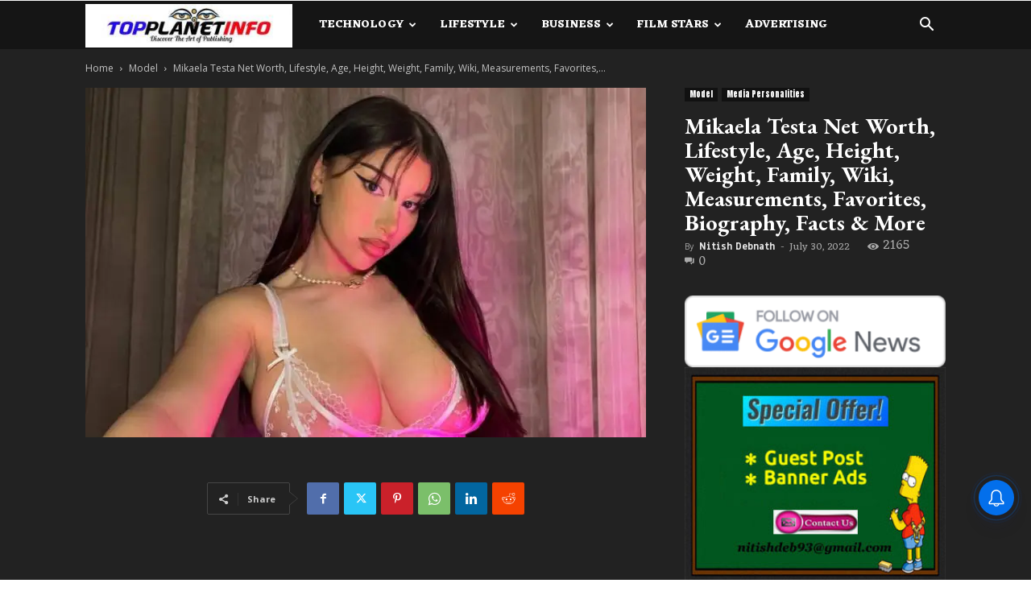

--- FILE ---
content_type: text/html; charset=utf-8
request_url: https://www.google.com/recaptcha/api2/aframe
body_size: 268
content:
<!DOCTYPE HTML><html><head><meta http-equiv="content-type" content="text/html; charset=UTF-8"></head><body><script nonce="Mvz0oDLmAsnBWQBEWrGRYA">/** Anti-fraud and anti-abuse applications only. See google.com/recaptcha */ try{var clients={'sodar':'https://pagead2.googlesyndication.com/pagead/sodar?'};window.addEventListener("message",function(a){try{if(a.source===window.parent){var b=JSON.parse(a.data);var c=clients[b['id']];if(c){var d=document.createElement('img');d.src=c+b['params']+'&rc='+(localStorage.getItem("rc::a")?sessionStorage.getItem("rc::b"):"");window.document.body.appendChild(d);sessionStorage.setItem("rc::e",parseInt(sessionStorage.getItem("rc::e")||0)+1);localStorage.setItem("rc::h",'1768680251148');}}}catch(b){}});window.parent.postMessage("_grecaptcha_ready", "*");}catch(b){}</script></body></html>

--- FILE ---
content_type: application/javascript; charset=utf-8
request_url: https://fundingchoicesmessages.google.com/f/AGSKWxWUkAuf0TxDR7Blh06DZR6ZJCyp7gzrX-3LGd_MMhaKDMRjyuDgEKvFoOsfzbhMiF2n2s7Mpb9yBN3FimFU-mH7Y6dRlpAPrAvx9UFwZ3x31BCuHxYCZp8Ub7CmdDy3_mRBz42XISflGeD7EcudlLdoIlsOf3krJNsXpKfu1HWuzdNbWLTDRAQ6jNlB/_/adzones./headermktgpromoads./admarker_/callAdserver?/ads_iframe.
body_size: -1291
content:
window['5f7d66e6-1bce-4fbe-b87e-41d15c6ff0b5'] = true;

--- FILE ---
content_type: application/javascript; charset=utf-8
request_url: https://fundingchoicesmessages.google.com/f/AGSKWxViqoUy8it7zE7lSpWmc2u9_zk8x0po__ACRmWJMFABetL2WqwEQvh7d9nXopLk4Mg3goKgcS_a_r8Z8BLxR9ZoJXpGRrSGVEq1_IFTCjbTZnlCO_73CJIVQnNg0HsV_DrwSxcbvg==?fccs=W251bGwsbnVsbCxudWxsLG51bGwsbnVsbCxudWxsLFsxNzY4NjgwMjQ5LDc5NDAwMDAwMF0sbnVsbCxudWxsLG51bGwsW251bGwsWzcsNiw5XSxudWxsLDIsbnVsbCwiZW4iLG51bGwsbnVsbCxudWxsLG51bGwsbnVsbCwxXSwiaHR0cHM6Ly93d3cudG9wcGxhbmV0aW5mby5jb20vbWlrYWVsYS10ZXN0YS8iLG51bGwsW1s4LCJNOWxrelVhWkRzZyJdLFs5LCJlbi1VUyJdLFsxOSwiMiJdLFsxNywiWzBdIl0sWzI0LCIiXSxbMjksImZhbHNlIl1dXQ
body_size: 213
content:
if (typeof __googlefc.fcKernelManager.run === 'function') {"use strict";this.default_ContributorServingResponseClientJs=this.default_ContributorServingResponseClientJs||{};(function(_){var window=this;
try{
var np=function(a){this.A=_.t(a)};_.u(np,_.J);var op=function(a){this.A=_.t(a)};_.u(op,_.J);op.prototype.getWhitelistStatus=function(){return _.F(this,2)};var pp=function(a){this.A=_.t(a)};_.u(pp,_.J);var qp=_.Zc(pp),rp=function(a,b,c){this.B=a;this.j=_.A(b,np,1);this.l=_.A(b,_.Nk,3);this.F=_.A(b,op,4);a=this.B.location.hostname;this.D=_.Dg(this.j,2)&&_.O(this.j,2)!==""?_.O(this.j,2):a;a=new _.Og(_.Ok(this.l));this.C=new _.bh(_.q.document,this.D,a);this.console=null;this.o=new _.jp(this.B,c,a)};
rp.prototype.run=function(){if(_.O(this.j,3)){var a=this.C,b=_.O(this.j,3),c=_.dh(a),d=new _.Ug;b=_.fg(d,1,b);c=_.C(c,1,b);_.hh(a,c)}else _.eh(this.C,"FCNEC");_.lp(this.o,_.A(this.l,_.Ae,1),this.l.getDefaultConsentRevocationText(),this.l.getDefaultConsentRevocationCloseText(),this.l.getDefaultConsentRevocationAttestationText(),this.D);_.mp(this.o,_.F(this.F,1),this.F.getWhitelistStatus());var e;a=(e=this.B.googlefc)==null?void 0:e.__executeManualDeployment;a!==void 0&&typeof a==="function"&&_.Qo(this.o.G,
"manualDeploymentApi")};var sp=function(){};sp.prototype.run=function(a,b,c){var d;return _.v(function(e){d=qp(b);(new rp(a,d,c)).run();return e.return({})})};_.Rk(7,new sp);
}catch(e){_._DumpException(e)}
}).call(this,this.default_ContributorServingResponseClientJs);
// Google Inc.

//# sourceURL=/_/mss/boq-content-ads-contributor/_/js/k=boq-content-ads-contributor.ContributorServingResponseClientJs.en_US.M9lkzUaZDsg.es5.O/d=1/exm=ad_blocking_detection_executable,kernel_loader,loader_js_executable,web_iab_tcf_v2_signal_executable/ed=1/rs=AJlcJMzanTQvnnVdXXtZinnKRQ21NfsPog/m=cookie_refresh_executable
__googlefc.fcKernelManager.run('\x5b\x5b\x5b7,\x22\x5b\x5bnull,\\\x22topplanetinfo.com\\\x22,\\\x22AKsRol9IJW4Yo5Ikxc2TpGKX_dNWOIqwZ6zLQQ-xAiTaujLb__marFBHfa3pMleX7j6WrIiwL_UfghdRX_y7-mp0Jb3c5XwZMcTEctELld4PEhKKpkUXohhi_TbLBi41ybOOLN4dTlhKWZr-HGoYVZ7uGLMKR2Nomw\\\\u003d\\\\u003d\\\x22\x5d,null,\x5b\x5bnull,null,null,\\\x22https:\/\/fundingchoicesmessages.google.com\/f\/AGSKWxUAmw0AJza-Jlg-qOJz78c32Vg9-mEMV0u1HNN_oW09bDVyYOvMa6Mj4xneiL3WFqpb2jU4rvQ-OAdJY7OBp3QhUalRSZFtNw3xGzr0K_A3vk_UDHs_JRUxowmmBGTiJqePtGU5NA\\\\u003d\\\\u003d\\\x22\x5d,null,null,\x5bnull,null,null,\\\x22https:\/\/fundingchoicesmessages.google.com\/el\/AGSKWxWQk0OlPW-I4JQoqswEOYce5lykM4UAB0CYk-5Kd1H1BEFI6CYJqboyN-8vzh37dXtC7WmSnnbaQKjO62YqT_7ae4QmJyZ4KN4k0m0OB1C4jh0xxQiKH5fWqaswFeOsAxg-9943KA\\\\u003d\\\\u003d\\\x22\x5d,null,\x5bnull,\x5b7,6,9\x5d,null,2,null,\\\x22en\\\x22,null,null,null,null,null,1\x5d,null,\\\x22Privacy and cookie settings\\\x22,\\\x22Close\\\x22,null,null,null,\\\x22Managed by Google. Complies with IAB TCF. CMP ID: 300\\\x22\x5d,\x5b3,1\x5d\x5d\x22\x5d\x5d,\x5bnull,null,null,\x22https:\/\/fundingchoicesmessages.google.com\/f\/AGSKWxUUvHZIAwDaUaap3WUbtFse8pY8Kpx3aesuqZ-giJLQHREDoLNZRlTPwhaDGbvwN3sGukjVLQAiEp6Ei1ricHrkGcEoOZbkXEhXlRxKXXmHMd6sEUsEQAhVj5RCsX4QkM7XzBns7g\\u003d\\u003d\x22\x5d\x5d');}